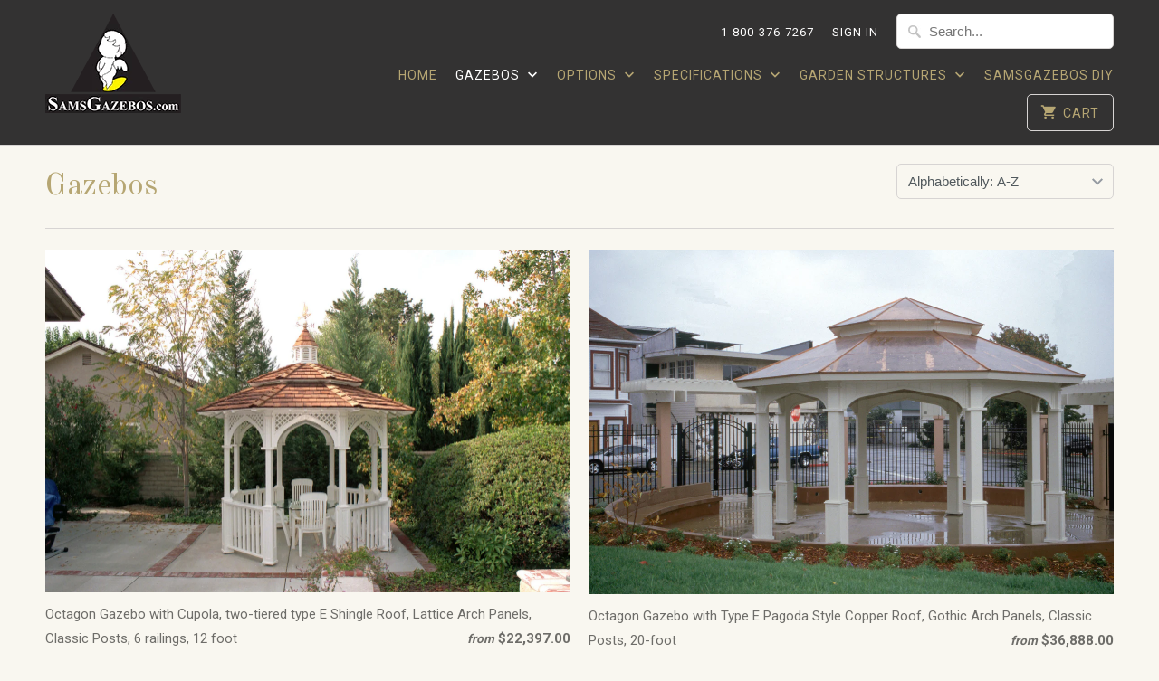

--- FILE ---
content_type: text/html; charset=utf-8
request_url: https://samsgazebos.com/collections/gazebos/gazebo-with-pagoda-roof
body_size: 14818
content:
<!DOCTYPE html>
<!--[if lt IE 7 ]><html class="ie ie6" lang="en"> <![endif]-->
<!--[if IE 7 ]><html class="ie ie7" lang="en"> <![endif]-->
<!--[if IE 8 ]><html class="ie ie8" lang="en"> <![endif]-->
<!--[if IE 9 ]><html class="ie ie9" lang="en"> <![endif]-->
<!--[if (gte IE 10)|!(IE)]><!--><html lang="en"> <!--<![endif]-->
  <head>
    <meta charset="utf-8">
    <meta http-equiv="cleartype" content="on">
    <meta name="robots" content="index,follow">

    
    <title>Gazebos Tagged "gazebo with pagoda roof" - SamsGazebos Made to Order</title>

    

    <!-- Custom Fonts -->
    
      <link href="//fonts.googleapis.com/css?family=.|Old+Standard+TT:light,normal,bold|Old+Standard+TT:light,normal,bold|Roboto:light,normal,bold|Old+Standard+TT:light,normal,bold|Roboto:light,normal,bold" rel="stylesheet" type="text/css" />
    

    

<meta name="author" content="SamsGazebos Made to Order">
<meta property="og:url" content="https://samsgazebos.com/collections/gazebos/gazebo-with-pagoda-roof">
<meta property="og:site_name" content="SamsGazebos Made to Order">


  <meta property="og:type" content="product.group">
  <meta property="og:title" content="Gazebos">
  
    
    <meta property="og:image" content="http://samsgazebos.com/cdn/shop/products/octagon-gazebos-octagon-gazebo-with-cupola-two-tiered-type-e-shingle-roof-lattice-arch-panels-classic-posts-6-railings-10-foot-1_600x.jpg?v=1569604863">
    <meta property="og:image:secure_url" content="https://samsgazebos.com/cdn/shop/products/octagon-gazebos-octagon-gazebo-with-cupola-two-tiered-type-e-shingle-roof-lattice-arch-panels-classic-posts-6-railings-10-foot-1_600x.jpg?v=1569604863">
  





<meta name="twitter:card" content="summary">


    
    

    <!-- Mobile Specific Metas -->
    <meta name="HandheldFriendly" content="True">
    <meta name="MobileOptimized" content="320">
    <meta name="viewport" content="width=device-width,initial-scale=1">
    <meta name="theme-color" content="#f9f7f0">

    <!-- Stylesheets for Mobilia 5.0.2 -->
    <link href="//samsgazebos.com/cdn/shop/t/3/assets/styles.scss.css?v=89965361229986322751674764450" rel="stylesheet" type="text/css" media="all" />

    <!-- Icons -->
    
      <link rel="shortcut icon" type="image/x-icon" href="//samsgazebos.com/cdn/shop/t/3/assets/favicon.png?v=43075689068710340751486777662">
    
    <link rel="canonical" href="https://samsgazebos.com/collections/gazebos/gazebo-with-pagoda-roof" />

    

    <script src="//samsgazebos.com/cdn/shop/t/3/assets/app.js?v=20936397390982838391486777664" type="text/javascript"></script>
    <script>window.performance && window.performance.mark && window.performance.mark('shopify.content_for_header.start');</script><meta id="shopify-digital-wallet" name="shopify-digital-wallet" content="/17630303/digital_wallets/dialog">
<meta name="shopify-checkout-api-token" content="c21c37dbce4585c47bc7a1946c505631">
<meta id="in-context-paypal-metadata" data-shop-id="17630303" data-venmo-supported="true" data-environment="production" data-locale="en_US" data-paypal-v4="true" data-currency="USD">
<link rel="alternate" type="application/atom+xml" title="Feed" href="/collections/gazebos/gazebo-with-pagoda-roof.atom" />
<link rel="alternate" type="application/json+oembed" href="https://samsgazebos.com/collections/gazebos/gazebo-with-pagoda-roof.oembed">
<script async="async" src="/checkouts/internal/preloads.js?locale=en-US"></script>
<link rel="preconnect" href="https://shop.app" crossorigin="anonymous">
<script async="async" src="https://shop.app/checkouts/internal/preloads.js?locale=en-US&shop_id=17630303" crossorigin="anonymous"></script>
<script id="apple-pay-shop-capabilities" type="application/json">{"shopId":17630303,"countryCode":"US","currencyCode":"USD","merchantCapabilities":["supports3DS"],"merchantId":"gid:\/\/shopify\/Shop\/17630303","merchantName":"SamsGazebos Made to Order","requiredBillingContactFields":["postalAddress","email","phone"],"requiredShippingContactFields":["postalAddress","email","phone"],"shippingType":"shipping","supportedNetworks":["visa","masterCard","amex","discover","elo","jcb"],"total":{"type":"pending","label":"SamsGazebos Made to Order","amount":"1.00"},"shopifyPaymentsEnabled":true,"supportsSubscriptions":true}</script>
<script id="shopify-features" type="application/json">{"accessToken":"c21c37dbce4585c47bc7a1946c505631","betas":["rich-media-storefront-analytics"],"domain":"samsgazebos.com","predictiveSearch":true,"shopId":17630303,"locale":"en"}</script>
<script>var Shopify = Shopify || {};
Shopify.shop = "samsgazebos-com.myshopify.com";
Shopify.locale = "en";
Shopify.currency = {"active":"USD","rate":"1.0"};
Shopify.country = "US";
Shopify.theme = {"name":"Mobilia","id":160544774,"schema_name":"Mobilia","schema_version":"5.0.2","theme_store_id":464,"role":"main"};
Shopify.theme.handle = "null";
Shopify.theme.style = {"id":null,"handle":null};
Shopify.cdnHost = "samsgazebos.com/cdn";
Shopify.routes = Shopify.routes || {};
Shopify.routes.root = "/";</script>
<script type="module">!function(o){(o.Shopify=o.Shopify||{}).modules=!0}(window);</script>
<script>!function(o){function n(){var o=[];function n(){o.push(Array.prototype.slice.apply(arguments))}return n.q=o,n}var t=o.Shopify=o.Shopify||{};t.loadFeatures=n(),t.autoloadFeatures=n()}(window);</script>
<script>
  window.ShopifyPay = window.ShopifyPay || {};
  window.ShopifyPay.apiHost = "shop.app\/pay";
  window.ShopifyPay.redirectState = null;
</script>
<script id="shop-js-analytics" type="application/json">{"pageType":"collection"}</script>
<script defer="defer" async type="module" src="//samsgazebos.com/cdn/shopifycloud/shop-js/modules/v2/client.init-shop-cart-sync_BdyHc3Nr.en.esm.js"></script>
<script defer="defer" async type="module" src="//samsgazebos.com/cdn/shopifycloud/shop-js/modules/v2/chunk.common_Daul8nwZ.esm.js"></script>
<script type="module">
  await import("//samsgazebos.com/cdn/shopifycloud/shop-js/modules/v2/client.init-shop-cart-sync_BdyHc3Nr.en.esm.js");
await import("//samsgazebos.com/cdn/shopifycloud/shop-js/modules/v2/chunk.common_Daul8nwZ.esm.js");

  window.Shopify.SignInWithShop?.initShopCartSync?.({"fedCMEnabled":true,"windoidEnabled":true});

</script>
<script>
  window.Shopify = window.Shopify || {};
  if (!window.Shopify.featureAssets) window.Shopify.featureAssets = {};
  window.Shopify.featureAssets['shop-js'] = {"shop-cart-sync":["modules/v2/client.shop-cart-sync_QYOiDySF.en.esm.js","modules/v2/chunk.common_Daul8nwZ.esm.js"],"init-fed-cm":["modules/v2/client.init-fed-cm_DchLp9rc.en.esm.js","modules/v2/chunk.common_Daul8nwZ.esm.js"],"shop-button":["modules/v2/client.shop-button_OV7bAJc5.en.esm.js","modules/v2/chunk.common_Daul8nwZ.esm.js"],"init-windoid":["modules/v2/client.init-windoid_DwxFKQ8e.en.esm.js","modules/v2/chunk.common_Daul8nwZ.esm.js"],"shop-cash-offers":["modules/v2/client.shop-cash-offers_DWtL6Bq3.en.esm.js","modules/v2/chunk.common_Daul8nwZ.esm.js","modules/v2/chunk.modal_CQq8HTM6.esm.js"],"shop-toast-manager":["modules/v2/client.shop-toast-manager_CX9r1SjA.en.esm.js","modules/v2/chunk.common_Daul8nwZ.esm.js"],"init-shop-email-lookup-coordinator":["modules/v2/client.init-shop-email-lookup-coordinator_UhKnw74l.en.esm.js","modules/v2/chunk.common_Daul8nwZ.esm.js"],"pay-button":["modules/v2/client.pay-button_DzxNnLDY.en.esm.js","modules/v2/chunk.common_Daul8nwZ.esm.js"],"avatar":["modules/v2/client.avatar_BTnouDA3.en.esm.js"],"init-shop-cart-sync":["modules/v2/client.init-shop-cart-sync_BdyHc3Nr.en.esm.js","modules/v2/chunk.common_Daul8nwZ.esm.js"],"shop-login-button":["modules/v2/client.shop-login-button_D8B466_1.en.esm.js","modules/v2/chunk.common_Daul8nwZ.esm.js","modules/v2/chunk.modal_CQq8HTM6.esm.js"],"init-customer-accounts-sign-up":["modules/v2/client.init-customer-accounts-sign-up_C8fpPm4i.en.esm.js","modules/v2/client.shop-login-button_D8B466_1.en.esm.js","modules/v2/chunk.common_Daul8nwZ.esm.js","modules/v2/chunk.modal_CQq8HTM6.esm.js"],"init-shop-for-new-customer-accounts":["modules/v2/client.init-shop-for-new-customer-accounts_CVTO0Ztu.en.esm.js","modules/v2/client.shop-login-button_D8B466_1.en.esm.js","modules/v2/chunk.common_Daul8nwZ.esm.js","modules/v2/chunk.modal_CQq8HTM6.esm.js"],"init-customer-accounts":["modules/v2/client.init-customer-accounts_dRgKMfrE.en.esm.js","modules/v2/client.shop-login-button_D8B466_1.en.esm.js","modules/v2/chunk.common_Daul8nwZ.esm.js","modules/v2/chunk.modal_CQq8HTM6.esm.js"],"shop-follow-button":["modules/v2/client.shop-follow-button_CkZpjEct.en.esm.js","modules/v2/chunk.common_Daul8nwZ.esm.js","modules/v2/chunk.modal_CQq8HTM6.esm.js"],"lead-capture":["modules/v2/client.lead-capture_BntHBhfp.en.esm.js","modules/v2/chunk.common_Daul8nwZ.esm.js","modules/v2/chunk.modal_CQq8HTM6.esm.js"],"checkout-modal":["modules/v2/client.checkout-modal_CfxcYbTm.en.esm.js","modules/v2/chunk.common_Daul8nwZ.esm.js","modules/v2/chunk.modal_CQq8HTM6.esm.js"],"shop-login":["modules/v2/client.shop-login_Da4GZ2H6.en.esm.js","modules/v2/chunk.common_Daul8nwZ.esm.js","modules/v2/chunk.modal_CQq8HTM6.esm.js"],"payment-terms":["modules/v2/client.payment-terms_MV4M3zvL.en.esm.js","modules/v2/chunk.common_Daul8nwZ.esm.js","modules/v2/chunk.modal_CQq8HTM6.esm.js"]};
</script>
<script id="__st">var __st={"a":17630303,"offset":-28800,"reqid":"98abddb4-0d5b-4e7d-826f-324e359c2e33-1769002422","pageurl":"samsgazebos.com\/collections\/gazebos\/gazebo-with-pagoda-roof","u":"ce6cc4204c4a","p":"collection","rtyp":"collection","rid":368803142};</script>
<script>window.ShopifyPaypalV4VisibilityTracking = true;</script>
<script id="captcha-bootstrap">!function(){'use strict';const t='contact',e='account',n='new_comment',o=[[t,t],['blogs',n],['comments',n],[t,'customer']],c=[[e,'customer_login'],[e,'guest_login'],[e,'recover_customer_password'],[e,'create_customer']],r=t=>t.map((([t,e])=>`form[action*='/${t}']:not([data-nocaptcha='true']) input[name='form_type'][value='${e}']`)).join(','),a=t=>()=>t?[...document.querySelectorAll(t)].map((t=>t.form)):[];function s(){const t=[...o],e=r(t);return a(e)}const i='password',u='form_key',d=['recaptcha-v3-token','g-recaptcha-response','h-captcha-response',i],f=()=>{try{return window.sessionStorage}catch{return}},m='__shopify_v',_=t=>t.elements[u];function p(t,e,n=!1){try{const o=window.sessionStorage,c=JSON.parse(o.getItem(e)),{data:r}=function(t){const{data:e,action:n}=t;return t[m]||n?{data:e,action:n}:{data:t,action:n}}(c);for(const[e,n]of Object.entries(r))t.elements[e]&&(t.elements[e].value=n);n&&o.removeItem(e)}catch(o){console.error('form repopulation failed',{error:o})}}const l='form_type',E='cptcha';function T(t){t.dataset[E]=!0}const w=window,h=w.document,L='Shopify',v='ce_forms',y='captcha';let A=!1;((t,e)=>{const n=(g='f06e6c50-85a8-45c8-87d0-21a2b65856fe',I='https://cdn.shopify.com/shopifycloud/storefront-forms-hcaptcha/ce_storefront_forms_captcha_hcaptcha.v1.5.2.iife.js',D={infoText:'Protected by hCaptcha',privacyText:'Privacy',termsText:'Terms'},(t,e,n)=>{const o=w[L][v],c=o.bindForm;if(c)return c(t,g,e,D).then(n);var r;o.q.push([[t,g,e,D],n]),r=I,A||(h.body.append(Object.assign(h.createElement('script'),{id:'captcha-provider',async:!0,src:r})),A=!0)});var g,I,D;w[L]=w[L]||{},w[L][v]=w[L][v]||{},w[L][v].q=[],w[L][y]=w[L][y]||{},w[L][y].protect=function(t,e){n(t,void 0,e),T(t)},Object.freeze(w[L][y]),function(t,e,n,w,h,L){const[v,y,A,g]=function(t,e,n){const i=e?o:[],u=t?c:[],d=[...i,...u],f=r(d),m=r(i),_=r(d.filter((([t,e])=>n.includes(e))));return[a(f),a(m),a(_),s()]}(w,h,L),I=t=>{const e=t.target;return e instanceof HTMLFormElement?e:e&&e.form},D=t=>v().includes(t);t.addEventListener('submit',(t=>{const e=I(t);if(!e)return;const n=D(e)&&!e.dataset.hcaptchaBound&&!e.dataset.recaptchaBound,o=_(e),c=g().includes(e)&&(!o||!o.value);(n||c)&&t.preventDefault(),c&&!n&&(function(t){try{if(!f())return;!function(t){const e=f();if(!e)return;const n=_(t);if(!n)return;const o=n.value;o&&e.removeItem(o)}(t);const e=Array.from(Array(32),(()=>Math.random().toString(36)[2])).join('');!function(t,e){_(t)||t.append(Object.assign(document.createElement('input'),{type:'hidden',name:u})),t.elements[u].value=e}(t,e),function(t,e){const n=f();if(!n)return;const o=[...t.querySelectorAll(`input[type='${i}']`)].map((({name:t})=>t)),c=[...d,...o],r={};for(const[a,s]of new FormData(t).entries())c.includes(a)||(r[a]=s);n.setItem(e,JSON.stringify({[m]:1,action:t.action,data:r}))}(t,e)}catch(e){console.error('failed to persist form',e)}}(e),e.submit())}));const S=(t,e)=>{t&&!t.dataset[E]&&(n(t,e.some((e=>e===t))),T(t))};for(const o of['focusin','change'])t.addEventListener(o,(t=>{const e=I(t);D(e)&&S(e,y())}));const B=e.get('form_key'),M=e.get(l),P=B&&M;t.addEventListener('DOMContentLoaded',(()=>{const t=y();if(P)for(const e of t)e.elements[l].value===M&&p(e,B);[...new Set([...A(),...v().filter((t=>'true'===t.dataset.shopifyCaptcha))])].forEach((e=>S(e,t)))}))}(h,new URLSearchParams(w.location.search),n,t,e,['guest_login'])})(!0,!0)}();</script>
<script integrity="sha256-4kQ18oKyAcykRKYeNunJcIwy7WH5gtpwJnB7kiuLZ1E=" data-source-attribution="shopify.loadfeatures" defer="defer" src="//samsgazebos.com/cdn/shopifycloud/storefront/assets/storefront/load_feature-a0a9edcb.js" crossorigin="anonymous"></script>
<script crossorigin="anonymous" defer="defer" src="//samsgazebos.com/cdn/shopifycloud/storefront/assets/shopify_pay/storefront-65b4c6d7.js?v=20250812"></script>
<script data-source-attribution="shopify.dynamic_checkout.dynamic.init">var Shopify=Shopify||{};Shopify.PaymentButton=Shopify.PaymentButton||{isStorefrontPortableWallets:!0,init:function(){window.Shopify.PaymentButton.init=function(){};var t=document.createElement("script");t.src="https://samsgazebos.com/cdn/shopifycloud/portable-wallets/latest/portable-wallets.en.js",t.type="module",document.head.appendChild(t)}};
</script>
<script data-source-attribution="shopify.dynamic_checkout.buyer_consent">
  function portableWalletsHideBuyerConsent(e){var t=document.getElementById("shopify-buyer-consent"),n=document.getElementById("shopify-subscription-policy-button");t&&n&&(t.classList.add("hidden"),t.setAttribute("aria-hidden","true"),n.removeEventListener("click",e))}function portableWalletsShowBuyerConsent(e){var t=document.getElementById("shopify-buyer-consent"),n=document.getElementById("shopify-subscription-policy-button");t&&n&&(t.classList.remove("hidden"),t.removeAttribute("aria-hidden"),n.addEventListener("click",e))}window.Shopify?.PaymentButton&&(window.Shopify.PaymentButton.hideBuyerConsent=portableWalletsHideBuyerConsent,window.Shopify.PaymentButton.showBuyerConsent=portableWalletsShowBuyerConsent);
</script>
<script data-source-attribution="shopify.dynamic_checkout.cart.bootstrap">document.addEventListener("DOMContentLoaded",(function(){function t(){return document.querySelector("shopify-accelerated-checkout-cart, shopify-accelerated-checkout")}if(t())Shopify.PaymentButton.init();else{new MutationObserver((function(e,n){t()&&(Shopify.PaymentButton.init(),n.disconnect())})).observe(document.body,{childList:!0,subtree:!0})}}));
</script>
<link id="shopify-accelerated-checkout-styles" rel="stylesheet" media="screen" href="https://samsgazebos.com/cdn/shopifycloud/portable-wallets/latest/accelerated-checkout-backwards-compat.css" crossorigin="anonymous">
<style id="shopify-accelerated-checkout-cart">
        #shopify-buyer-consent {
  margin-top: 1em;
  display: inline-block;
  width: 100%;
}

#shopify-buyer-consent.hidden {
  display: none;
}

#shopify-subscription-policy-button {
  background: none;
  border: none;
  padding: 0;
  text-decoration: underline;
  font-size: inherit;
  cursor: pointer;
}

#shopify-subscription-policy-button::before {
  box-shadow: none;
}

      </style>

<script>window.performance && window.performance.mark && window.performance.mark('shopify.content_for_header.end');</script>
  <link href="https://monorail-edge.shopifysvc.com" rel="dns-prefetch">
<script>(function(){if ("sendBeacon" in navigator && "performance" in window) {try {var session_token_from_headers = performance.getEntriesByType('navigation')[0].serverTiming.find(x => x.name == '_s').description;} catch {var session_token_from_headers = undefined;}var session_cookie_matches = document.cookie.match(/_shopify_s=([^;]*)/);var session_token_from_cookie = session_cookie_matches && session_cookie_matches.length === 2 ? session_cookie_matches[1] : "";var session_token = session_token_from_headers || session_token_from_cookie || "";function handle_abandonment_event(e) {var entries = performance.getEntries().filter(function(entry) {return /monorail-edge.shopifysvc.com/.test(entry.name);});if (!window.abandonment_tracked && entries.length === 0) {window.abandonment_tracked = true;var currentMs = Date.now();var navigation_start = performance.timing.navigationStart;var payload = {shop_id: 17630303,url: window.location.href,navigation_start,duration: currentMs - navigation_start,session_token,page_type: "collection"};window.navigator.sendBeacon("https://monorail-edge.shopifysvc.com/v1/produce", JSON.stringify({schema_id: "online_store_buyer_site_abandonment/1.1",payload: payload,metadata: {event_created_at_ms: currentMs,event_sent_at_ms: currentMs}}));}}window.addEventListener('pagehide', handle_abandonment_event);}}());</script>
<script id="web-pixels-manager-setup">(function e(e,d,r,n,o){if(void 0===o&&(o={}),!Boolean(null===(a=null===(i=window.Shopify)||void 0===i?void 0:i.analytics)||void 0===a?void 0:a.replayQueue)){var i,a;window.Shopify=window.Shopify||{};var t=window.Shopify;t.analytics=t.analytics||{};var s=t.analytics;s.replayQueue=[],s.publish=function(e,d,r){return s.replayQueue.push([e,d,r]),!0};try{self.performance.mark("wpm:start")}catch(e){}var l=function(){var e={modern:/Edge?\/(1{2}[4-9]|1[2-9]\d|[2-9]\d{2}|\d{4,})\.\d+(\.\d+|)|Firefox\/(1{2}[4-9]|1[2-9]\d|[2-9]\d{2}|\d{4,})\.\d+(\.\d+|)|Chrom(ium|e)\/(9{2}|\d{3,})\.\d+(\.\d+|)|(Maci|X1{2}).+ Version\/(15\.\d+|(1[6-9]|[2-9]\d|\d{3,})\.\d+)([,.]\d+|)( \(\w+\)|)( Mobile\/\w+|) Safari\/|Chrome.+OPR\/(9{2}|\d{3,})\.\d+\.\d+|(CPU[ +]OS|iPhone[ +]OS|CPU[ +]iPhone|CPU IPhone OS|CPU iPad OS)[ +]+(15[._]\d+|(1[6-9]|[2-9]\d|\d{3,})[._]\d+)([._]\d+|)|Android:?[ /-](13[3-9]|1[4-9]\d|[2-9]\d{2}|\d{4,})(\.\d+|)(\.\d+|)|Android.+Firefox\/(13[5-9]|1[4-9]\d|[2-9]\d{2}|\d{4,})\.\d+(\.\d+|)|Android.+Chrom(ium|e)\/(13[3-9]|1[4-9]\d|[2-9]\d{2}|\d{4,})\.\d+(\.\d+|)|SamsungBrowser\/([2-9]\d|\d{3,})\.\d+/,legacy:/Edge?\/(1[6-9]|[2-9]\d|\d{3,})\.\d+(\.\d+|)|Firefox\/(5[4-9]|[6-9]\d|\d{3,})\.\d+(\.\d+|)|Chrom(ium|e)\/(5[1-9]|[6-9]\d|\d{3,})\.\d+(\.\d+|)([\d.]+$|.*Safari\/(?![\d.]+ Edge\/[\d.]+$))|(Maci|X1{2}).+ Version\/(10\.\d+|(1[1-9]|[2-9]\d|\d{3,})\.\d+)([,.]\d+|)( \(\w+\)|)( Mobile\/\w+|) Safari\/|Chrome.+OPR\/(3[89]|[4-9]\d|\d{3,})\.\d+\.\d+|(CPU[ +]OS|iPhone[ +]OS|CPU[ +]iPhone|CPU IPhone OS|CPU iPad OS)[ +]+(10[._]\d+|(1[1-9]|[2-9]\d|\d{3,})[._]\d+)([._]\d+|)|Android:?[ /-](13[3-9]|1[4-9]\d|[2-9]\d{2}|\d{4,})(\.\d+|)(\.\d+|)|Mobile Safari.+OPR\/([89]\d|\d{3,})\.\d+\.\d+|Android.+Firefox\/(13[5-9]|1[4-9]\d|[2-9]\d{2}|\d{4,})\.\d+(\.\d+|)|Android.+Chrom(ium|e)\/(13[3-9]|1[4-9]\d|[2-9]\d{2}|\d{4,})\.\d+(\.\d+|)|Android.+(UC? ?Browser|UCWEB|U3)[ /]?(15\.([5-9]|\d{2,})|(1[6-9]|[2-9]\d|\d{3,})\.\d+)\.\d+|SamsungBrowser\/(5\.\d+|([6-9]|\d{2,})\.\d+)|Android.+MQ{2}Browser\/(14(\.(9|\d{2,})|)|(1[5-9]|[2-9]\d|\d{3,})(\.\d+|))(\.\d+|)|K[Aa][Ii]OS\/(3\.\d+|([4-9]|\d{2,})\.\d+)(\.\d+|)/},d=e.modern,r=e.legacy,n=navigator.userAgent;return n.match(d)?"modern":n.match(r)?"legacy":"unknown"}(),u="modern"===l?"modern":"legacy",c=(null!=n?n:{modern:"",legacy:""})[u],f=function(e){return[e.baseUrl,"/wpm","/b",e.hashVersion,"modern"===e.buildTarget?"m":"l",".js"].join("")}({baseUrl:d,hashVersion:r,buildTarget:u}),m=function(e){var d=e.version,r=e.bundleTarget,n=e.surface,o=e.pageUrl,i=e.monorailEndpoint;return{emit:function(e){var a=e.status,t=e.errorMsg,s=(new Date).getTime(),l=JSON.stringify({metadata:{event_sent_at_ms:s},events:[{schema_id:"web_pixels_manager_load/3.1",payload:{version:d,bundle_target:r,page_url:o,status:a,surface:n,error_msg:t},metadata:{event_created_at_ms:s}}]});if(!i)return console&&console.warn&&console.warn("[Web Pixels Manager] No Monorail endpoint provided, skipping logging."),!1;try{return self.navigator.sendBeacon.bind(self.navigator)(i,l)}catch(e){}var u=new XMLHttpRequest;try{return u.open("POST",i,!0),u.setRequestHeader("Content-Type","text/plain"),u.send(l),!0}catch(e){return console&&console.warn&&console.warn("[Web Pixels Manager] Got an unhandled error while logging to Monorail."),!1}}}}({version:r,bundleTarget:l,surface:e.surface,pageUrl:self.location.href,monorailEndpoint:e.monorailEndpoint});try{o.browserTarget=l,function(e){var d=e.src,r=e.async,n=void 0===r||r,o=e.onload,i=e.onerror,a=e.sri,t=e.scriptDataAttributes,s=void 0===t?{}:t,l=document.createElement("script"),u=document.querySelector("head"),c=document.querySelector("body");if(l.async=n,l.src=d,a&&(l.integrity=a,l.crossOrigin="anonymous"),s)for(var f in s)if(Object.prototype.hasOwnProperty.call(s,f))try{l.dataset[f]=s[f]}catch(e){}if(o&&l.addEventListener("load",o),i&&l.addEventListener("error",i),u)u.appendChild(l);else{if(!c)throw new Error("Did not find a head or body element to append the script");c.appendChild(l)}}({src:f,async:!0,onload:function(){if(!function(){var e,d;return Boolean(null===(d=null===(e=window.Shopify)||void 0===e?void 0:e.analytics)||void 0===d?void 0:d.initialized)}()){var d=window.webPixelsManager.init(e)||void 0;if(d){var r=window.Shopify.analytics;r.replayQueue.forEach((function(e){var r=e[0],n=e[1],o=e[2];d.publishCustomEvent(r,n,o)})),r.replayQueue=[],r.publish=d.publishCustomEvent,r.visitor=d.visitor,r.initialized=!0}}},onerror:function(){return m.emit({status:"failed",errorMsg:"".concat(f," has failed to load")})},sri:function(e){var d=/^sha384-[A-Za-z0-9+/=]+$/;return"string"==typeof e&&d.test(e)}(c)?c:"",scriptDataAttributes:o}),m.emit({status:"loading"})}catch(e){m.emit({status:"failed",errorMsg:(null==e?void 0:e.message)||"Unknown error"})}}})({shopId: 17630303,storefrontBaseUrl: "https://samsgazebos.com",extensionsBaseUrl: "https://extensions.shopifycdn.com/cdn/shopifycloud/web-pixels-manager",monorailEndpoint: "https://monorail-edge.shopifysvc.com/unstable/produce_batch",surface: "storefront-renderer",enabledBetaFlags: ["2dca8a86"],webPixelsConfigList: [{"id":"shopify-app-pixel","configuration":"{}","eventPayloadVersion":"v1","runtimeContext":"STRICT","scriptVersion":"0450","apiClientId":"shopify-pixel","type":"APP","privacyPurposes":["ANALYTICS","MARKETING"]},{"id":"shopify-custom-pixel","eventPayloadVersion":"v1","runtimeContext":"LAX","scriptVersion":"0450","apiClientId":"shopify-pixel","type":"CUSTOM","privacyPurposes":["ANALYTICS","MARKETING"]}],isMerchantRequest: false,initData: {"shop":{"name":"SamsGazebos Made to Order","paymentSettings":{"currencyCode":"USD"},"myshopifyDomain":"samsgazebos-com.myshopify.com","countryCode":"US","storefrontUrl":"https:\/\/samsgazebos.com"},"customer":null,"cart":null,"checkout":null,"productVariants":[],"purchasingCompany":null},},"https://samsgazebos.com/cdn","fcfee988w5aeb613cpc8e4bc33m6693e112",{"modern":"","legacy":""},{"shopId":"17630303","storefrontBaseUrl":"https:\/\/samsgazebos.com","extensionBaseUrl":"https:\/\/extensions.shopifycdn.com\/cdn\/shopifycloud\/web-pixels-manager","surface":"storefront-renderer","enabledBetaFlags":"[\"2dca8a86\"]","isMerchantRequest":"false","hashVersion":"fcfee988w5aeb613cpc8e4bc33m6693e112","publish":"custom","events":"[[\"page_viewed\",{}],[\"collection_viewed\",{\"collection\":{\"id\":\"368803142\",\"title\":\"Gazebos\",\"productVariants\":[{\"price\":{\"amount\":22397.0,\"currencyCode\":\"USD\"},\"product\":{\"title\":\"Octagon Gazebo with Cupola, two-tiered type E Shingle Roof, Lattice Arch Panels, Classic Posts, 6 railings, 12 foot\",\"vendor\":\"SamsGazebos Made to Order\",\"id\":\"9599870534\",\"untranslatedTitle\":\"Octagon Gazebo with Cupola, two-tiered type E Shingle Roof, Lattice Arch Panels, Classic Posts, 6 railings, 12 foot\",\"url\":\"\/products\/octagon-gazebo-with-cupola-two-tiered-type-e-shingle-roof-lattice-arch-panels-classic-posts-6-railings-12-foot\",\"type\":\"Octagon Gazebos\"},\"id\":\"36221349830\",\"image\":{\"src\":\"\/\/samsgazebos.com\/cdn\/shop\/products\/octagon-gazebos-octagon-gazebo-with-cupola-two-tiered-type-e-shingle-roof-lattice-arch-panels-classic-posts-6-railings-10-foot-1.jpg?v=1569604863\"},\"sku\":\"12-OCT-E-CUPOLA-SR-LA-CL-6HR\",\"title\":\"12'\",\"untranslatedTitle\":\"12'\"},{\"price\":{\"amount\":36888.0,\"currencyCode\":\"USD\"},\"product\":{\"title\":\"Octagon Gazebo with Type E Pagoda Style Copper Roof, Gothic Arch Panels, Classic Posts, 20-foot\",\"vendor\":\"SamsGazebos Made to Order\",\"id\":\"9606078406\",\"untranslatedTitle\":\"Octagon Gazebo with Type E Pagoda Style Copper Roof, Gothic Arch Panels, Classic Posts, 20-foot\",\"url\":\"\/products\/octagon-gazebo-with-type-e-pagoda-style-copper-roof-gothic-arch-panels-classic-posts-20-foot\",\"type\":\"Parks \u0026 Recreation\"},\"id\":\"36223512326\",\"image\":{\"src\":\"\/\/samsgazebos.com\/cdn\/shop\/products\/parks-recreation-octagon-gazebo-with-type-e-pagoda-style-copper-roof-gothic-arch-panels-classic-posts-20-foot-1.jpg?v=1527271310\"},\"sku\":\"18-FT-OCT-E-CR-GAP-CP\",\"title\":\"18'\",\"untranslatedTitle\":\"18'\"}]}}]]"});</script><script>
  window.ShopifyAnalytics = window.ShopifyAnalytics || {};
  window.ShopifyAnalytics.meta = window.ShopifyAnalytics.meta || {};
  window.ShopifyAnalytics.meta.currency = 'USD';
  var meta = {"products":[{"id":9599870534,"gid":"gid:\/\/shopify\/Product\/9599870534","vendor":"SamsGazebos Made to Order","type":"Octagon Gazebos","handle":"octagon-gazebo-with-cupola-two-tiered-type-e-shingle-roof-lattice-arch-panels-classic-posts-6-railings-12-foot","variants":[{"id":36221349830,"price":2239700,"name":"Octagon Gazebo with Cupola, two-tiered type E Shingle Roof, Lattice Arch Panels, Classic Posts, 6 railings, 12 foot - 12'","public_title":"12'","sku":"12-OCT-E-CUPOLA-SR-LA-CL-6HR"},{"id":36221349894,"price":2599700,"name":"Octagon Gazebo with Cupola, two-tiered type E Shingle Roof, Lattice Arch Panels, Classic Posts, 6 railings, 12 foot - 14'","public_title":"14'","sku":"14-OCT-E-CUPOLA-SR-LA-CL-6HR"}],"remote":false},{"id":9606078406,"gid":"gid:\/\/shopify\/Product\/9606078406","vendor":"SamsGazebos Made to Order","type":"Parks \u0026 Recreation","handle":"octagon-gazebo-with-type-e-pagoda-style-copper-roof-gothic-arch-panels-classic-posts-20-foot","variants":[{"id":36223512326,"price":3688800,"name":"Octagon Gazebo with Type E Pagoda Style Copper Roof, Gothic Arch Panels, Classic Posts, 20-foot - 18'","public_title":"18'","sku":"18-FT-OCT-E-CR-GAP-CP"},{"id":46387907477,"price":3999700,"name":"Octagon Gazebo with Type E Pagoda Style Copper Roof, Gothic Arch Panels, Classic Posts, 20-foot - 20'","public_title":"20'","sku":"20-FT-OCT-E-CR-GAP-CP"}],"remote":false}],"page":{"pageType":"collection","resourceType":"collection","resourceId":368803142,"requestId":"98abddb4-0d5b-4e7d-826f-324e359c2e33-1769002422"}};
  for (var attr in meta) {
    window.ShopifyAnalytics.meta[attr] = meta[attr];
  }
</script>
<script class="analytics">
  (function () {
    var customDocumentWrite = function(content) {
      var jquery = null;

      if (window.jQuery) {
        jquery = window.jQuery;
      } else if (window.Checkout && window.Checkout.$) {
        jquery = window.Checkout.$;
      }

      if (jquery) {
        jquery('body').append(content);
      }
    };

    var hasLoggedConversion = function(token) {
      if (token) {
        return document.cookie.indexOf('loggedConversion=' + token) !== -1;
      }
      return false;
    }

    var setCookieIfConversion = function(token) {
      if (token) {
        var twoMonthsFromNow = new Date(Date.now());
        twoMonthsFromNow.setMonth(twoMonthsFromNow.getMonth() + 2);

        document.cookie = 'loggedConversion=' + token + '; expires=' + twoMonthsFromNow;
      }
    }

    var trekkie = window.ShopifyAnalytics.lib = window.trekkie = window.trekkie || [];
    if (trekkie.integrations) {
      return;
    }
    trekkie.methods = [
      'identify',
      'page',
      'ready',
      'track',
      'trackForm',
      'trackLink'
    ];
    trekkie.factory = function(method) {
      return function() {
        var args = Array.prototype.slice.call(arguments);
        args.unshift(method);
        trekkie.push(args);
        return trekkie;
      };
    };
    for (var i = 0; i < trekkie.methods.length; i++) {
      var key = trekkie.methods[i];
      trekkie[key] = trekkie.factory(key);
    }
    trekkie.load = function(config) {
      trekkie.config = config || {};
      trekkie.config.initialDocumentCookie = document.cookie;
      var first = document.getElementsByTagName('script')[0];
      var script = document.createElement('script');
      script.type = 'text/javascript';
      script.onerror = function(e) {
        var scriptFallback = document.createElement('script');
        scriptFallback.type = 'text/javascript';
        scriptFallback.onerror = function(error) {
                var Monorail = {
      produce: function produce(monorailDomain, schemaId, payload) {
        var currentMs = new Date().getTime();
        var event = {
          schema_id: schemaId,
          payload: payload,
          metadata: {
            event_created_at_ms: currentMs,
            event_sent_at_ms: currentMs
          }
        };
        return Monorail.sendRequest("https://" + monorailDomain + "/v1/produce", JSON.stringify(event));
      },
      sendRequest: function sendRequest(endpointUrl, payload) {
        // Try the sendBeacon API
        if (window && window.navigator && typeof window.navigator.sendBeacon === 'function' && typeof window.Blob === 'function' && !Monorail.isIos12()) {
          var blobData = new window.Blob([payload], {
            type: 'text/plain'
          });

          if (window.navigator.sendBeacon(endpointUrl, blobData)) {
            return true;
          } // sendBeacon was not successful

        } // XHR beacon

        var xhr = new XMLHttpRequest();

        try {
          xhr.open('POST', endpointUrl);
          xhr.setRequestHeader('Content-Type', 'text/plain');
          xhr.send(payload);
        } catch (e) {
          console.log(e);
        }

        return false;
      },
      isIos12: function isIos12() {
        return window.navigator.userAgent.lastIndexOf('iPhone; CPU iPhone OS 12_') !== -1 || window.navigator.userAgent.lastIndexOf('iPad; CPU OS 12_') !== -1;
      }
    };
    Monorail.produce('monorail-edge.shopifysvc.com',
      'trekkie_storefront_load_errors/1.1',
      {shop_id: 17630303,
      theme_id: 160544774,
      app_name: "storefront",
      context_url: window.location.href,
      source_url: "//samsgazebos.com/cdn/s/trekkie.storefront.cd680fe47e6c39ca5d5df5f0a32d569bc48c0f27.min.js"});

        };
        scriptFallback.async = true;
        scriptFallback.src = '//samsgazebos.com/cdn/s/trekkie.storefront.cd680fe47e6c39ca5d5df5f0a32d569bc48c0f27.min.js';
        first.parentNode.insertBefore(scriptFallback, first);
      };
      script.async = true;
      script.src = '//samsgazebos.com/cdn/s/trekkie.storefront.cd680fe47e6c39ca5d5df5f0a32d569bc48c0f27.min.js';
      first.parentNode.insertBefore(script, first);
    };
    trekkie.load(
      {"Trekkie":{"appName":"storefront","development":false,"defaultAttributes":{"shopId":17630303,"isMerchantRequest":null,"themeId":160544774,"themeCityHash":"716373390342934316","contentLanguage":"en","currency":"USD","eventMetadataId":"378d1f97-4c73-4855-83d6-ff7ed3bbb4f6"},"isServerSideCookieWritingEnabled":true,"monorailRegion":"shop_domain","enabledBetaFlags":["65f19447"]},"Session Attribution":{},"S2S":{"facebookCapiEnabled":false,"source":"trekkie-storefront-renderer","apiClientId":580111}}
    );

    var loaded = false;
    trekkie.ready(function() {
      if (loaded) return;
      loaded = true;

      window.ShopifyAnalytics.lib = window.trekkie;

      var originalDocumentWrite = document.write;
      document.write = customDocumentWrite;
      try { window.ShopifyAnalytics.merchantGoogleAnalytics.call(this); } catch(error) {};
      document.write = originalDocumentWrite;

      window.ShopifyAnalytics.lib.page(null,{"pageType":"collection","resourceType":"collection","resourceId":368803142,"requestId":"98abddb4-0d5b-4e7d-826f-324e359c2e33-1769002422","shopifyEmitted":true});

      var match = window.location.pathname.match(/checkouts\/(.+)\/(thank_you|post_purchase)/)
      var token = match? match[1]: undefined;
      if (!hasLoggedConversion(token)) {
        setCookieIfConversion(token);
        window.ShopifyAnalytics.lib.track("Viewed Product Category",{"currency":"USD","category":"Collection: gazebos","collectionName":"gazebos","collectionId":368803142,"nonInteraction":true},undefined,undefined,{"shopifyEmitted":true});
      }
    });


        var eventsListenerScript = document.createElement('script');
        eventsListenerScript.async = true;
        eventsListenerScript.src = "//samsgazebos.com/cdn/shopifycloud/storefront/assets/shop_events_listener-3da45d37.js";
        document.getElementsByTagName('head')[0].appendChild(eventsListenerScript);

})();</script>
<script
  defer
  src="https://samsgazebos.com/cdn/shopifycloud/perf-kit/shopify-perf-kit-3.0.4.min.js"
  data-application="storefront-renderer"
  data-shop-id="17630303"
  data-render-region="gcp-us-central1"
  data-page-type="collection"
  data-theme-instance-id="160544774"
  data-theme-name="Mobilia"
  data-theme-version="5.0.2"
  data-monorail-region="shop_domain"
  data-resource-timing-sampling-rate="10"
  data-shs="true"
  data-shs-beacon="true"
  data-shs-export-with-fetch="true"
  data-shs-logs-sample-rate="1"
  data-shs-beacon-endpoint="https://samsgazebos.com/api/collect"
></script>
</head>
  <body class="collection">

            
              <!-- "snippets/socialshopwave-helper.liquid" was not rendered, the associated app was uninstalled -->
            

    <div id="shopify-section-header" class="shopify-section header-section">

<div class="header header_border">
  <div class="container content">
    <div class="sixteen columns">
    <div class="four columns logo header-logo alpha">
      <a href="https://samsgazebos.com" title="SamsGazebos Made to Order">
        
          <img src="//samsgazebos.com/cdn/shop/files/sams-gazebos-logo-clear-background_80113a8c-efb8-4e84-8059-98db07ce5ce9_280x@2x.png?v=1613152215" alt="SamsGazebos Made to Order" />
        
      </a>
    </div>

    <div class="twelve nav omega">
      <div class="mobile_hidden mobile_menu_container">
        <ul class="top_menu search_nav">
          
            <li><a href="tel:+18003767267">1-800-376-7267</a></li>
          
          
          
          
            
              <li>
                <a href="/account/login" id="customer_login_link">Sign in</a>
              </li>
            
          
          
          
            <li>
              <form class="search" action="/search">
                
                  <input type="hidden" name="type" value="product" />
                
                <input type="text" name="q" class="search_box" placeholder="Search..." value="" autocapitalize="off" autocomplete="off" autocorrect="off" />
              </form>
            </li>
          
        </ul>
        <ul class="main menu">
          
            
              <li><a href="/" >Home</a></li>
            
          
            
              <li class="dropdown"><a href="/collections/gazebos" class="active" >Gazebos <span class="icon-arrow-down"></span></a>
                <ul>
                  
                    
                      <li><a href="/collections/octagon-gazebos">Octagon</a></li>
                    
                  
                    
                      <li><a href="/collections/square-gazebos">Square</a></li>
                    
                  
                    
                      <li><a href="/collections/pavilions">Pavilion</a></li>
                    
                  
                    
                      <li><a href="/collections/parks-recreation">Parks & Recreation</a></li>
                    
                  
                </ul>
              </li>
            
          
            
              <li class="dropdown"><a href="/collections/options"  >Options <span class="icon-arrow-down"></span></a>
                <ul>
                  
                    
                      <li><a href="/products/electrical-wiring">Electrical Wiring</a></li>
                    
                  
                    
                      <li><a href="/products/templates">Templates</a></li>
                    
                  
                </ul>
              </li>
            
          
            
              <li class="dropdown"><a href="/collections/specifications"  >Specifications <span class="icon-arrow-down"></span></a>
                <ul>
                  
                    
                      <li><a href="/pages/cad-files">CAD files</a></li>
                    
                  
                    
                      <li><a href="/pages/finishes">Finishes</a></li>
                    
                  
                    
                      <li><a href="/pages/california-proposition-65-warning">California Proposition 65 Warning</a></li>
                    
                  
                </ul>
              </li>
            
          
            
              <li class="dropdown"><a href="/collections/garden-structures"  >Garden Structures <span class="icon-arrow-down"></span></a>
                <ul>
                  
                    
                      <li><a href="/collections/bridges">Bridges</a></li>
                    
                  
                    
                      <li><a href="/collections/trellises">Trellises</a></li>
                    
                  
                    
                      <li><a href="/collections/water-wheels">Water Wheels</a></li>
                    
                  
                </ul>
              </li>
            
          
            
              <li><a href="http://www.samsgazebo.com" >SamsGazebos DIY</a></li>
            
          
        </ul>
      </div>
      <ul class="nav_buttons menu">
        <li class="navicon_button">
          <a href="#" class="navicon" title="Menu"><span class="icon-menu"></span><span class="button_label">Menu</span></a>
        </li>
        <li>
          <a href="/cart" class="cart_button " title="Cart"><span class="icon-cart"></span><span class="button_label">Cart</span></a>
        </li>
      </ul>
    </div>
  </div>
</div>
</div>

<div class="toggle_menu nav">
  <ul class="mobile_menu">
    <li>
      <form class="search" action="/search">
        
          <input type="hidden" name="type" value="product" />
        
        <input type="text" name="q" class="search_box" placeholder="Search..." value="" />
      </form>
    </li>
    
      
        <li ><a href="/" title="Home">Home</a></li>
      
    
      
        <li class="active"><a href="/collections/gazebos" title="Gazebos" class="toggle"><span>+</span>Gazebos</a>
          <ul>
            
              
                <li ><a href="/collections/octagon-gazebos" title="Octagon">Octagon</a></li>
              
            
              
                <li ><a href="/collections/square-gazebos" title="Square">Square</a></li>
              
            
              
                <li ><a href="/collections/pavilions" title="Pavilion">Pavilion</a></li>
              
            
              
                <li ><a href="/collections/parks-recreation" title="Parks & Recreation">Parks & Recreation</a></li>
              
            
          </ul>
        </li>
      
    
      
        <li ><a href="/collections/options" title="Options" class="toggle"><span>+</span>Options</a>
          <ul>
            
              
                <li ><a href="/products/electrical-wiring" title="Electrical Wiring">Electrical Wiring</a></li>
              
            
              
                <li ><a href="/products/templates" title="Templates">Templates</a></li>
              
            
          </ul>
        </li>
      
    
      
        <li ><a href="/collections/specifications" title="Specifications" class="toggle"><span>+</span>Specifications</a>
          <ul>
            
              
                <li ><a href="/pages/cad-files" title="CAD files">CAD files</a></li>
              
            
              
                <li ><a href="/pages/finishes" title="Finishes">Finishes</a></li>
              
            
              
                <li ><a href="/pages/california-proposition-65-warning" title="California Proposition 65 Warning">California Proposition 65 Warning</a></li>
              
            
          </ul>
        </li>
      
    
      
        <li ><a href="/collections/garden-structures" title="Garden Structures" class="toggle"><span>+</span>Garden Structures</a>
          <ul>
            
              
                <li ><a href="/collections/bridges" title="Bridges">Bridges</a></li>
              
            
              
                <li ><a href="/collections/trellises" title="Trellises">Trellises</a></li>
              
            
              
                <li ><a href="/collections/water-wheels" title="Water Wheels">Water Wheels</a></li>
              
            
          </ul>
        </li>
      
    
      
        <li ><a href="http://www.samsgazebo.com" title="SamsGazebos DIY">SamsGazebos DIY</a></li>
      
    
    
    
      
        <li>
          <a href="/account/login" id="customer_login_link">Sign in</a>
        </li>
      
    
    <li class="currency-container">
      
    </li>
  </ul>
</div>
<div class="fixed_header"></div>

<style>
  .header-logo.logo a {
    max-width: 200px;
    padding-top: 0px;
  }

  ul.top_menu {
    padding-top: 0px;
  }

</style>


</div>

    <div class="container">
        

<div id="shopify-section-collection-template" class="shopify-section collection-template-section">
  
  

  <div class="sixteen columns clearfix collection_nav">
    <h1 class="collection_title "><a href="/collections/gazebos" title="Gazebos">Gazebos</a></h1>
    
    
      

      
        <div class="section_select">
          <select id="sort-by" data-default-sort="title-ascending">
            <option value="manual">Featured</option>
            <option value="best-selling">Best Selling</option>
            <option value="title-ascending">Alphabetically: A-Z</option>
            <option value="title-descending">Alphabetically: Z-A</option>
            <option value="price-ascending">Price: Low to High</option>
            <option value="price-descending">Price: High to Low</option>
            <option value="created-descending">Date: New to Old</option>
            <option value="created-ascending">Date: Old to New</option>
          </select>
        </div>
      
          
    
  </div>


  

  
    <div class="sixteen columns">
  


  
    
    
    







<div itemtype="http://schema.org/ItemList" class="products">
  
    
      

        
  <div class="eight columns alpha thumbnail even" itemprop="itemListElement" itemscope itemtype="http://schema.org/Product">


  
  

  <a href="/collections/gazebos/products/octagon-gazebo-with-cupola-two-tiered-type-e-shingle-roof-lattice-arch-panels-classic-posts-6-railings-12-foot" itemprop="url">
    <div class="relative product_image">
      <img  
              src="//samsgazebos.com/cdn/shop/products/octagon-gazebos-octagon-gazebo-with-cupola-two-tiered-type-e-shingle-roof-lattice-arch-panels-classic-posts-6-railings-10-foot-1_580x@2x.jpg?v=1569604863"
            
              alt="Octagon Gazebo with Cupola, two-tiered type E Shingle Roof, Lattice Arch Panels, Classic Posts, 6 railings, 12 foot - SamsGazebos Made to Order"
              class="lazyload transition-in"
             />

      <div class="quick_shop_container">
        
          <span data-fancybox-href="#product-9599870534" class="quick_shop action_button" data-gallery="product-9599870534-gallery">
            Quick Shop
          </span>
        
      </div>
    </div>

    <div class="info">
      <span class="title" itemprop="name">Octagon Gazebo with Cupola, two-tiered type E Shingle Roof, Lattice Arch Panels, Classic Posts, 6 railings, 12 foot</span>
      
      

      
        <span class="price " itemprop="offers" itemscope itemtype="http://schema.org/Offer">
          <meta itemprop="price" content="22,397.00" />
          <meta itemprop="priceCurrency" content="USD" />
          <meta itemprop="seller" content="SamsGazebos Made to Order" />
          <meta itemprop="availability" content="in_stock" />
          <meta itemprop="itemCondition" content="New" />

          
            
              <small><em>from</em></small>
            
              
                <span class="money">$22,397.00</span>
              
          
          
        </span>
      
    </div>
    

    
    
    
  </a>
  
</div>


  <div id="product-9599870534" class="modal quick-shop-modal product-9599870534">
    <div class="container section" style="width: inherit">
      <div class="eight columns modal_image flex-active-slide">
        
        <img  src="//samsgazebos.com/cdn/shop/products/octagon-gazebos-octagon-gazebo-with-cupola-two-tiered-type-e-shingle-roof-lattice-arch-panels-classic-posts-6-railings-10-foot-1_580x@2x.jpg?v=1569604863"
              class="lazyload transition-in"
              alt="Octagon Gazebo with Cupola, two-tiered type E Shingle Roof, Lattice Arch Panels, Classic Posts, 6 railings, 12 foot - SamsGazebos Made to Order" />
      </div>
      <div class="six columns">
        <h3>Octagon Gazebo with Cupola, two-tiered type E Shingle Roof, Lattice Arch Panels, Classic Posts, 6 railings, 12 foot</h3>
        
        

        
          <p class="modal_price">
            <span class="sold_out"></span>
            <span class="current_price ">
              
                
                  <span class="money">$22,397.00</span>
                
              
            </span>
            <span class="was_price">
              
            </span>
          </p>

          
        

        
          
            <p>
              Create your oasis with country charm in your own backyard. Railings can be configured for any...
            </p>
          
          <p>
            <a href="/collections/gazebos/products/octagon-gazebo-with-cupola-two-tiered-type-e-shingle-roof-lattice-arch-panels-classic-posts-6-railings-12-foot" class="view_product_info" title="Octagon Gazebo with Cupola, two-tiered type E Shingle Roof, Lattice Arch Panels, Classic Posts, 6 railings, 12 foot">View full product details &raquo;</a>
          </p>
          <hr />
        

        
          
  

  <form action="/cart/add"
      method="post"
      class="clearfix product_form init product_form_options"
      id="product-form-9599870534"
      data-money-format="${{amount}}"
      data-shop-currency="USD"
      data-select-id="product-select-9599870534collection-template"
      data-enable-state="false"
      data-product="{&quot;id&quot;:9599870534,&quot;title&quot;:&quot;Octagon Gazebo with Cupola, two-tiered type E Shingle Roof, Lattice Arch Panels, Classic Posts, 6 railings, 12 foot&quot;,&quot;handle&quot;:&quot;octagon-gazebo-with-cupola-two-tiered-type-e-shingle-roof-lattice-arch-panels-classic-posts-6-railings-12-foot&quot;,&quot;description&quot;:&quot;\u003cp\u003eCreate your oasis with country charm in your own backyard.\u003c\/p\u003e\n\u003cp\u003eRailings can be configured for any side.  \u003c\/p\u003e\n\u003cul\u003e\n\u003cli\u003eTwo-tiered pagoda type E with composite shingle roof\u003c\/li\u003e\n\u003cli\u003eCupola with matching roofing material\u003c\/li\u003e\n\u003cli\u003eLattice Arch Panels on every side\u003c\/li\u003e\n\u003cli\u003eClassic Posts with craftsman style details\u003c\/li\u003e\n\u003cli\u003e6 Railings with 2 entrances\u003c\/li\u003e\n\u003cli\u003eA weather vane is not included.\u003c\/li\u003e\n\u003cli\u003ePaint is not included.\u003c\/li\u003e\n\u003c\/ul\u003e&quot;,&quot;published_at&quot;:&quot;2017-02-19T15:32:00-08:00&quot;,&quot;created_at&quot;:&quot;2017-02-19T15:33:52-08:00&quot;,&quot;vendor&quot;:&quot;SamsGazebos Made to Order&quot;,&quot;type&quot;:&quot;Octagon Gazebos&quot;,&quot;tags&quot;:[&quot;12-foot gazebo&quot;,&quot;12-foot octagon gazebo&quot;,&quot;gazebo with pagoda roof&quot;,&quot;gazebo with pagoda roof and cupola&quot;,&quot;gazebo with two-tiered roof&quot;,&quot;gazebos&quot;,&quot;octagon gazebos&quot;],&quot;price&quot;:2239700,&quot;price_min&quot;:2239700,&quot;price_max&quot;:2599700,&quot;available&quot;:true,&quot;price_varies&quot;:true,&quot;compare_at_price&quot;:null,&quot;compare_at_price_min&quot;:0,&quot;compare_at_price_max&quot;:0,&quot;compare_at_price_varies&quot;:false,&quot;variants&quot;:[{&quot;id&quot;:36221349830,&quot;title&quot;:&quot;12&#39;&quot;,&quot;option1&quot;:&quot;12&#39;&quot;,&quot;option2&quot;:null,&quot;option3&quot;:null,&quot;sku&quot;:&quot;12-OCT-E-CUPOLA-SR-LA-CL-6HR&quot;,&quot;requires_shipping&quot;:true,&quot;taxable&quot;:true,&quot;featured_image&quot;:null,&quot;available&quot;:true,&quot;name&quot;:&quot;Octagon Gazebo with Cupola, two-tiered type E Shingle Roof, Lattice Arch Panels, Classic Posts, 6 railings, 12 foot - 12&#39;&quot;,&quot;public_title&quot;:&quot;12&#39;&quot;,&quot;options&quot;:[&quot;12&#39;&quot;],&quot;price&quot;:2239700,&quot;weight&quot;:2267962,&quot;compare_at_price&quot;:null,&quot;inventory_quantity&quot;:1,&quot;inventory_management&quot;:null,&quot;inventory_policy&quot;:&quot;deny&quot;,&quot;barcode&quot;:&quot;&quot;,&quot;requires_selling_plan&quot;:false,&quot;selling_plan_allocations&quot;:[]},{&quot;id&quot;:36221349894,&quot;title&quot;:&quot;14&#39;&quot;,&quot;option1&quot;:&quot;14&#39;&quot;,&quot;option2&quot;:null,&quot;option3&quot;:null,&quot;sku&quot;:&quot;14-OCT-E-CUPOLA-SR-LA-CL-6HR&quot;,&quot;requires_shipping&quot;:true,&quot;taxable&quot;:true,&quot;featured_image&quot;:null,&quot;available&quot;:true,&quot;name&quot;:&quot;Octagon Gazebo with Cupola, two-tiered type E Shingle Roof, Lattice Arch Panels, Classic Posts, 6 railings, 12 foot - 14&#39;&quot;,&quot;public_title&quot;:&quot;14&#39;&quot;,&quot;options&quot;:[&quot;14&#39;&quot;],&quot;price&quot;:2599700,&quot;weight&quot;:2948350,&quot;compare_at_price&quot;:null,&quot;inventory_quantity&quot;:1,&quot;inventory_management&quot;:null,&quot;inventory_policy&quot;:&quot;deny&quot;,&quot;barcode&quot;:&quot;&quot;,&quot;requires_selling_plan&quot;:false,&quot;selling_plan_allocations&quot;:[]}],&quot;images&quot;:[&quot;\/\/samsgazebos.com\/cdn\/shop\/products\/octagon-gazebos-octagon-gazebo-with-cupola-two-tiered-type-e-shingle-roof-lattice-arch-panels-classic-posts-6-railings-10-foot-1.jpg?v=1569604863&quot;,&quot;\/\/samsgazebos.com\/cdn\/shop\/products\/octagon-cupola-on-gazebo_with_WOOD-SHINGLE-roof.jpg?v=1569604863&quot;,&quot;\/\/samsgazebos.com\/cdn\/shop\/products\/classic-posts-randrails-sams-gazebos.jpg?v=1569604863&quot;],&quot;featured_image&quot;:&quot;\/\/samsgazebos.com\/cdn\/shop\/products\/octagon-gazebos-octagon-gazebo-with-cupola-two-tiered-type-e-shingle-roof-lattice-arch-panels-classic-posts-6-railings-10-foot-1.jpg?v=1569604863&quot;,&quot;options&quot;:[&quot;Size&quot;],&quot;media&quot;:[{&quot;alt&quot;:&quot;Octagon Gazebo with Cupola, two-tiered type E Shingle Roof, Lattice Arch Panels, Classic Posts, 6 railings, 12 foot - SamsGazebos Made to Order&quot;,&quot;id&quot;:204927565866,&quot;position&quot;:1,&quot;preview_image&quot;:{&quot;aspect_ratio&quot;:1.528,&quot;height&quot;:1340,&quot;width&quot;:2048,&quot;src&quot;:&quot;\/\/samsgazebos.com\/cdn\/shop\/products\/octagon-gazebos-octagon-gazebo-with-cupola-two-tiered-type-e-shingle-roof-lattice-arch-panels-classic-posts-6-railings-10-foot-1.jpg?v=1569604863&quot;},&quot;aspect_ratio&quot;:1.528,&quot;height&quot;:1340,&quot;media_type&quot;:&quot;image&quot;,&quot;src&quot;:&quot;\/\/samsgazebos.com\/cdn\/shop\/products\/octagon-gazebos-octagon-gazebo-with-cupola-two-tiered-type-e-shingle-roof-lattice-arch-panels-classic-posts-6-railings-10-foot-1.jpg?v=1569604863&quot;,&quot;width&quot;:2048},{&quot;alt&quot;:&quot;Octagon Gazebo with Cupola, two-tiered type E Shingle Roof, Lattice Arch Panels, Classic Posts, 6 railings, 12 foot - SamsGazebos Made to Order&quot;,&quot;id&quot;:206186479658,&quot;position&quot;:2,&quot;preview_image&quot;:{&quot;aspect_ratio&quot;:1.489,&quot;height&quot;:325,&quot;width&quot;:484,&quot;src&quot;:&quot;\/\/samsgazebos.com\/cdn\/shop\/products\/octagon-cupola-on-gazebo_with_WOOD-SHINGLE-roof.jpg?v=1569604863&quot;},&quot;aspect_ratio&quot;:1.489,&quot;height&quot;:325,&quot;media_type&quot;:&quot;image&quot;,&quot;src&quot;:&quot;\/\/samsgazebos.com\/cdn\/shop\/products\/octagon-cupola-on-gazebo_with_WOOD-SHINGLE-roof.jpg?v=1569604863&quot;,&quot;width&quot;:484},{&quot;alt&quot;:&quot;Octagon Gazebo with Cupola, two-tiered type E Shingle Roof, Lattice Arch Panels, Classic Posts, 6 railings, 12 foot - SamsGazebos Made to Order&quot;,&quot;id&quot;:206186086442,&quot;position&quot;:3,&quot;preview_image&quot;:{&quot;aspect_ratio&quot;:1.501,&quot;height&quot;:1364,&quot;width&quot;:2048,&quot;src&quot;:&quot;\/\/samsgazebos.com\/cdn\/shop\/products\/classic-posts-randrails-sams-gazebos.jpg?v=1569604863&quot;},&quot;aspect_ratio&quot;:1.501,&quot;height&quot;:1364,&quot;media_type&quot;:&quot;image&quot;,&quot;src&quot;:&quot;\/\/samsgazebos.com\/cdn\/shop\/products\/classic-posts-randrails-sams-gazebos.jpg?v=1569604863&quot;,&quot;width&quot;:2048}],&quot;requires_selling_plan&quot;:false,&quot;selling_plan_groups&quot;:[],&quot;content&quot;:&quot;\u003cp\u003eCreate your oasis with country charm in your own backyard.\u003c\/p\u003e\n\u003cp\u003eRailings can be configured for any side.  \u003c\/p\u003e\n\u003cul\u003e\n\u003cli\u003eTwo-tiered pagoda type E with composite shingle roof\u003c\/li\u003e\n\u003cli\u003eCupola with matching roofing material\u003c\/li\u003e\n\u003cli\u003eLattice Arch Panels on every side\u003c\/li\u003e\n\u003cli\u003eClassic Posts with craftsman style details\u003c\/li\u003e\n\u003cli\u003e6 Railings with 2 entrances\u003c\/li\u003e\n\u003cli\u003eA weather vane is not included.\u003c\/li\u003e\n\u003cli\u003ePaint is not included.\u003c\/li\u003e\n\u003c\/ul\u003e&quot;}"
      data-product-id="9599870534">

    


    
      <div class="select">
        <label>Size</label>
        <select id="product-select-9599870534collection-template" name="id">
          
            <option selected="selected" value="36221349830" data-sku="12-OCT-E-CUPOLA-SR-LA-CL-6HR">12'</option>
          
            <option  value="36221349894" data-sku="14-OCT-E-CUPOLA-SR-LA-CL-6HR">14'</option>
          
        </select>
      </div>
    

    

    

    
      <div class="left">
        <label for="quantity">Quantity</label>
        <input type="number" min="1" size="2" class="quantity" name="quantity" id="quantity" value="1"  />
      </div>
    
    <div class="purchase clearfix inline_purchase">
      

      
      <button type="submit" name="add" class="action_button add_to_cart" data-label="Add to Cart"><span class="text">Add to Cart</span></button>
      <span class="continue_shopping">
        <a href="javascript:void(0);" class="close">Continue Shopping</a> or <a href="/cart">View Cart</a>
      </span>
    </div>
  </form>


        

        
      </div>
    </div>
  </div>



        
          
        
          
    
  
    
      

        
  <div class="eight columns omega thumbnail odd" itemprop="itemListElement" itemscope itemtype="http://schema.org/Product">


  
  

  <a href="/collections/gazebos/products/octagon-gazebo-with-type-e-pagoda-style-copper-roof-gothic-arch-panels-classic-posts-20-foot" itemprop="url">
    <div class="relative product_image">
      <img  
              src="//samsgazebos.com/cdn/shop/products/parks-recreation-octagon-gazebo-with-type-e-pagoda-style-copper-roof-gothic-arch-panels-classic-posts-20-foot-1_580x@2x.jpg?v=1527271310"
            
              alt="Octagon Gazebo with Type E Pagoda Style Copper Roof, Gothic Arch Panels, Classic Posts, 20-foot - SamsGazebos Made to Order"
              class="lazyload transition-in"
             />

      <div class="quick_shop_container">
        
          <span data-fancybox-href="#product-9606078406" class="quick_shop action_button" data-gallery="product-9606078406-gallery">
            Quick Shop
          </span>
        
      </div>
    </div>

    <div class="info">
      <span class="title" itemprop="name">Octagon Gazebo with Type E Pagoda Style Copper Roof, Gothic Arch Panels, Classic Posts, 20-foot</span>
      
      

      
        <span class="price " itemprop="offers" itemscope itemtype="http://schema.org/Offer">
          <meta itemprop="price" content="36,888.00" />
          <meta itemprop="priceCurrency" content="USD" />
          <meta itemprop="seller" content="SamsGazebos Made to Order" />
          <meta itemprop="availability" content="in_stock" />
          <meta itemprop="itemCondition" content="New" />

          
            
              <small><em>from</em></small>
            
              
                <span class="money">$36,888.00</span>
              
          
          
        </span>
      
    </div>
    

    
    
    
  </a>
  
</div>


  <div id="product-9606078406" class="modal quick-shop-modal product-9606078406">
    <div class="container section" style="width: inherit">
      <div class="eight columns modal_image flex-active-slide">
        
        <img  src="//samsgazebos.com/cdn/shop/products/parks-recreation-octagon-gazebo-with-type-e-pagoda-style-copper-roof-gothic-arch-panels-classic-posts-20-foot-1_580x@2x.jpg?v=1527271310"
              class="lazyload transition-in"
              alt="Octagon Gazebo with Type E Pagoda Style Copper Roof, Gothic Arch Panels, Classic Posts, 20-foot - SamsGazebos Made to Order" />
      </div>
      <div class="six columns">
        <h3>Octagon Gazebo with Type E Pagoda Style Copper Roof, Gothic Arch Panels, Classic Posts, 20-foot</h3>
        
        

        
          <p class="modal_price">
            <span class="sold_out"></span>
            <span class="current_price ">
              
                
                  <span class="money">$36,888.00</span>
                
              
            </span>
            <span class="was_price">
              
            </span>
          </p>

          
        

        
          
            <p>
              This garden gazebo invites residents to outdoor activities at this senior apartment complex. Two-tiered roof...
            </p>
          
          <p>
            <a href="/collections/gazebos/products/octagon-gazebo-with-type-e-pagoda-style-copper-roof-gothic-arch-panels-classic-posts-20-foot" class="view_product_info" title="Octagon Gazebo with Type E Pagoda Style Copper Roof, Gothic Arch Panels, Classic Posts, 20-foot">View full product details &raquo;</a>
          </p>
          <hr />
        

        
          
  

  <form action="/cart/add"
      method="post"
      class="clearfix product_form init product_form_options"
      id="product-form-9606078406"
      data-money-format="${{amount}}"
      data-shop-currency="USD"
      data-select-id="product-select-9606078406collection-template"
      data-enable-state="false"
      data-product="{&quot;id&quot;:9606078406,&quot;title&quot;:&quot;Octagon Gazebo with Type E Pagoda Style Copper Roof, Gothic Arch Panels, Classic Posts, 20-foot&quot;,&quot;handle&quot;:&quot;octagon-gazebo-with-type-e-pagoda-style-copper-roof-gothic-arch-panels-classic-posts-20-foot&quot;,&quot;description&quot;:&quot;\u003cp\u003eThis garden gazebo invites residents to outdoor activities at this senior apartment complex. Two-tiered roof is enhanced by copper.  \u003c\/p\u003e\n\u003cul\u003e\n\u003cli\u003eCopper Roof on Two-tiered Pagoda type E \u003c\/li\u003e\n\u003cli\u003eGothic Arch Panels on each side\u003c\/li\u003e\n\u003cli\u003eClassic Posts with craftsman style details\u003c\/li\u003e\n\u003cli\u003ePaint is not included.\u003c\/li\u003e\n\u003c\/ul\u003e\n\u003cp\u003e\u0026lt;Las Bougainvilleas Senior Apartment, Oakland, CA\u0026gt;\u003c\/p\u003e&quot;,&quot;published_at&quot;:&quot;2017-02-20T10:28:00-08:00&quot;,&quot;created_at&quot;:&quot;2017-02-20T10:29:26-08:00&quot;,&quot;vendor&quot;:&quot;SamsGazebos Made to Order&quot;,&quot;type&quot;:&quot;Parks \u0026 Recreation&quot;,&quot;tags&quot;:[&quot;gazebo with copper roof&quot;,&quot;gazebo with pagoda roof&quot;,&quot;gazebo with two-tiered roof&quot;,&quot;gazebos&quot;,&quot;octagon gazebos&quot;],&quot;price&quot;:3688800,&quot;price_min&quot;:3688800,&quot;price_max&quot;:3999700,&quot;available&quot;:true,&quot;price_varies&quot;:true,&quot;compare_at_price&quot;:null,&quot;compare_at_price_min&quot;:0,&quot;compare_at_price_max&quot;:0,&quot;compare_at_price_varies&quot;:false,&quot;variants&quot;:[{&quot;id&quot;:36223512326,&quot;title&quot;:&quot;18&#39;&quot;,&quot;option1&quot;:&quot;18&#39;&quot;,&quot;option2&quot;:null,&quot;option3&quot;:null,&quot;sku&quot;:&quot;18-FT-OCT-E-CR-GAP-CP&quot;,&quot;requires_shipping&quot;:true,&quot;taxable&quot;:true,&quot;featured_image&quot;:null,&quot;available&quot;:true,&quot;name&quot;:&quot;Octagon Gazebo with Type E Pagoda Style Copper Roof, Gothic Arch Panels, Classic Posts, 20-foot - 18&#39;&quot;,&quot;public_title&quot;:&quot;18&#39;&quot;,&quot;options&quot;:[&quot;18&#39;&quot;],&quot;price&quot;:3688800,&quot;weight&quot;:0,&quot;compare_at_price&quot;:null,&quot;inventory_quantity&quot;:1,&quot;inventory_management&quot;:null,&quot;inventory_policy&quot;:&quot;deny&quot;,&quot;barcode&quot;:&quot;&quot;,&quot;requires_selling_plan&quot;:false,&quot;selling_plan_allocations&quot;:[]},{&quot;id&quot;:46387907477,&quot;title&quot;:&quot;20&#39;&quot;,&quot;option1&quot;:&quot;20&#39;&quot;,&quot;option2&quot;:null,&quot;option3&quot;:null,&quot;sku&quot;:&quot;20-FT-OCT-E-CR-GAP-CP&quot;,&quot;requires_shipping&quot;:true,&quot;taxable&quot;:true,&quot;featured_image&quot;:null,&quot;available&quot;:true,&quot;name&quot;:&quot;Octagon Gazebo with Type E Pagoda Style Copper Roof, Gothic Arch Panels, Classic Posts, 20-foot - 20&#39;&quot;,&quot;public_title&quot;:&quot;20&#39;&quot;,&quot;options&quot;:[&quot;20&#39;&quot;],&quot;price&quot;:3999700,&quot;weight&quot;:0,&quot;compare_at_price&quot;:null,&quot;inventory_quantity&quot;:1,&quot;inventory_management&quot;:null,&quot;inventory_policy&quot;:&quot;deny&quot;,&quot;barcode&quot;:&quot;&quot;,&quot;requires_selling_plan&quot;:false,&quot;selling_plan_allocations&quot;:[]}],&quot;images&quot;:[&quot;\/\/samsgazebos.com\/cdn\/shop\/products\/parks-recreation-octagon-gazebo-with-type-e-pagoda-style-copper-roof-gothic-arch-panels-classic-posts-20-foot-1.jpg?v=1527271310&quot;,&quot;\/\/samsgazebos.com\/cdn\/shop\/products\/parks-recreation-octagon-gazebo-with-type-e-pagoda-style-copper-roof-gothic-arch-panels-classic-posts-20-foot-2.jpg?v=1527271310&quot;],&quot;featured_image&quot;:&quot;\/\/samsgazebos.com\/cdn\/shop\/products\/parks-recreation-octagon-gazebo-with-type-e-pagoda-style-copper-roof-gothic-arch-panels-classic-posts-20-foot-1.jpg?v=1527271310&quot;,&quot;options&quot;:[&quot;Size&quot;],&quot;media&quot;:[{&quot;alt&quot;:&quot;Octagon Gazebo with Type E Pagoda Style Copper Roof, Gothic Arch Panels, Classic Posts, 20-foot - SamsGazebos Made to Order&quot;,&quot;id&quot;:204927598634,&quot;position&quot;:1,&quot;preview_image&quot;:{&quot;aspect_ratio&quot;:1.522,&quot;height&quot;:1346,&quot;width&quot;:2048,&quot;src&quot;:&quot;\/\/samsgazebos.com\/cdn\/shop\/products\/parks-recreation-octagon-gazebo-with-type-e-pagoda-style-copper-roof-gothic-arch-panels-classic-posts-20-foot-1.jpg?v=1527271310&quot;},&quot;aspect_ratio&quot;:1.522,&quot;height&quot;:1346,&quot;media_type&quot;:&quot;image&quot;,&quot;src&quot;:&quot;\/\/samsgazebos.com\/cdn\/shop\/products\/parks-recreation-octagon-gazebo-with-type-e-pagoda-style-copper-roof-gothic-arch-panels-classic-posts-20-foot-1.jpg?v=1527271310&quot;,&quot;width&quot;:2048},{&quot;alt&quot;:&quot;Octagon Gazebo with Type E Pagoda Style Copper Roof, Gothic Arch Panels, Classic Posts, 20-foot - SamsGazebos Made to Order&quot;,&quot;id&quot;:204927631402,&quot;position&quot;:2,&quot;preview_image&quot;:{&quot;aspect_ratio&quot;:1.491,&quot;height&quot;:1374,&quot;width&quot;:2048,&quot;src&quot;:&quot;\/\/samsgazebos.com\/cdn\/shop\/products\/parks-recreation-octagon-gazebo-with-type-e-pagoda-style-copper-roof-gothic-arch-panels-classic-posts-20-foot-2.jpg?v=1527271310&quot;},&quot;aspect_ratio&quot;:1.491,&quot;height&quot;:1374,&quot;media_type&quot;:&quot;image&quot;,&quot;src&quot;:&quot;\/\/samsgazebos.com\/cdn\/shop\/products\/parks-recreation-octagon-gazebo-with-type-e-pagoda-style-copper-roof-gothic-arch-panels-classic-posts-20-foot-2.jpg?v=1527271310&quot;,&quot;width&quot;:2048}],&quot;requires_selling_plan&quot;:false,&quot;selling_plan_groups&quot;:[],&quot;content&quot;:&quot;\u003cp\u003eThis garden gazebo invites residents to outdoor activities at this senior apartment complex. Two-tiered roof is enhanced by copper.  \u003c\/p\u003e\n\u003cul\u003e\n\u003cli\u003eCopper Roof on Two-tiered Pagoda type E \u003c\/li\u003e\n\u003cli\u003eGothic Arch Panels on each side\u003c\/li\u003e\n\u003cli\u003eClassic Posts with craftsman style details\u003c\/li\u003e\n\u003cli\u003ePaint is not included.\u003c\/li\u003e\n\u003c\/ul\u003e\n\u003cp\u003e\u0026lt;Las Bougainvilleas Senior Apartment, Oakland, CA\u0026gt;\u003c\/p\u003e&quot;}"
      data-product-id="9606078406">

    


    
      <div class="select">
        <label>Size</label>
        <select id="product-select-9606078406collection-template" name="id">
          
            <option selected="selected" value="36223512326" data-sku="18-FT-OCT-E-CR-GAP-CP">18'</option>
          
            <option  value="46387907477" data-sku="20-FT-OCT-E-CR-GAP-CP">20'</option>
          
        </select>
      </div>
    

    

    

    
      <div class="left">
        <label for="quantity">Quantity</label>
        <input type="number" min="1" size="2" class="quantity" name="quantity" id="quantity" value="1"  />
      </div>
    
    <div class="purchase clearfix inline_purchase">
      

      
      <button type="submit" name="add" class="action_button add_to_cart" data-label="Add to Cart"><span class="text">Add to Cart</span></button>
      <span class="continue_shopping">
        <a href="javascript:void(0);" class="close">Continue Shopping</a> or <a href="/cart">View Cart</a>
      </span>
    </div>
  </form>


        

        
      </div>
    </div>
  </div>



        
          
    <br class="clear product_clear" />

        
          
    
  
</div>
  
  </div>

  




</div>
    </div> <!-- end container -->

    
    <div id="shopify-section-footer" class="shopify-section footer-section"><div class="footer">
  <div class="container">
    <div class="seven columns">
      
        <h6>Sign up for our Newsletter</h6>
        <div class="newsletter ">
  <p class="message"></p>

  <form method="post" action="/contact#contact_form" id="contact_form" accept-charset="UTF-8" class="contact-form"><input type="hidden" name="form_type" value="customer" /><input type="hidden" name="utf8" value="✓" />
    

    
      <input type="hidden" name="contact[tags]" value="prospect,newsletter"/>
      
      
    
    <input type="email" class="contact_email" name="contact[email]" required placeholder="Enter your email address..." />
    <input type='submit' class="action_button sign_up" value="Sign Up" />
  </form>
</div>

        <p>Sign up to get the latest on sales, new releases and more …</p>
      
    </div>

    <div class="three columns">
      <h6>Main Menu</h6>
      <ul class="footer_menu">
        
          <li><a href="/" title="Home">Home</a></li>
        
          <li><a href="/collections/gazebos" title="Gazebos">Gazebos</a></li>
        
          <li><a href="/collections/options" title="Options">Options</a></li>
        
          <li><a href="/collections/specifications" title="Specifications">Specifications</a></li>
        
          <li><a href="/collections/garden-structures" title="Garden Structures">Garden Structures</a></li>
        
          <li><a href="http://www.samsgazebo.com" title="SamsGazebos DIY">SamsGazebos DIY</a></li>
        
      </ul>
    </div>

    <div class="three columns">
      <h6>Footer menu</h6>
      <ul class="footer_menu">
        
          <li><a href="/search" title="Search">Search</a></li>
        
          <li><a href="/pages/about-samsgazebos" title="About us">About us</a></li>
        
          <li><a href="/pages/return-policy" title="Return Policy">Return Policy</a></li>
        
          <li><a href="/pages/shipping-information" title="Shipping">Shipping</a></li>
        
          <li><a href="/pages/privacy-policy" title="Privacy Policy">Privacy Policy</a></li>
        
          <li><a href="/pages/payments-billingterms-and-conditions" title="Payments and Terms">Payments and Terms</a></li>
        
          <li><a href="/pages/the-world-of-samsgazebos" title="World of SamsGazebos">World of SamsGazebos</a></li>
        
          <li><a href="/pages/faq" title="FAQ">FAQ</a></li>
        
          <li><a href="/pages/contact-us" title="Contact us">Contact us</a></li>
        
      </ul>
    </div>

    <div class="three columns">
      
        <h6 class="social">Social</h6>
        <ul class="social_icons">
  

  
    <li class="facebook"><a href="https://www.facebook.com/pg/SamsGazebos" title="SamsGazebos Made to Order on Facebook" rel="me" target="_blank"><span class="icon-facebook"></span></a></li>
  

  

  

  

  

  

  

  
    <li class="instagram"><a href="https://www.instagram.com/sams_gazebos" title="SamsGazebos Made to Order on Instagram" rel="me" target="_blank"><span class="icon-instagram"></span></a></li>
  

  

  
    <li><a href="http://www.houzz.com/photos/products/query/samsgazebos/nqrwns" title="SamsGazebos Made to Order on Houzz" rel="me" target="_blank"><span class="icon-houzz"></span></a></li>
  

  
    <li class="email"><a href="mailto:Info@samsgazebos.com" title="Email SamsGazebos Made to Order" rel="me" target="_blank"><span class="icon-email"></span></a></li>
  
</ul>
      
    </div>

    <div class="sixteen columns">
      

      <hr />
    </div>

    <div class="six columns">
      <p class="credits">
        &copy; 2026 <a href="/" title="">SamsGazebos Made to Order</a>.
        
      </p>
    </div>

    <div class="ten columns credits_right">
      <p class="credits">
        
        <a target="_blank" rel="nofollow" href="https://www.shopify.com?utm_campaign=poweredby&amp;utm_medium=shopify&amp;utm_source=onlinestore">Powered by Shopify</a>
      </p>

      
        <div class="payment_methods">
          
            <img src="//samsgazebos.com/cdn/shopifycloud/storefront/assets/payment_icons/american_express-1efdc6a3.svg" alt="American express" />
          
            <img src="//samsgazebos.com/cdn/shopifycloud/storefront/assets/payment_icons/apple_pay-1721ebad.svg" alt="Apple pay" />
          
            <img src="//samsgazebos.com/cdn/shopifycloud/storefront/assets/payment_icons/diners_club-678e3046.svg" alt="Diners club" />
          
            <img src="//samsgazebos.com/cdn/shopifycloud/storefront/assets/payment_icons/discover-59880595.svg" alt="Discover" />
          
            <img src="//samsgazebos.com/cdn/shopifycloud/storefront/assets/payment_icons/google_pay-34c30515.svg" alt="Google pay" />
          
            <img src="//samsgazebos.com/cdn/shopifycloud/storefront/assets/payment_icons/master-54b5a7ce.svg" alt="Master" />
          
            <img src="//samsgazebos.com/cdn/shopifycloud/storefront/assets/payment_icons/paypal-a7c68b85.svg" alt="Paypal" />
          
            <img src="//samsgazebos.com/cdn/shopifycloud/storefront/assets/payment_icons/shopify_pay-925ab76d.svg" alt="Shopify pay" />
          
            <img src="//samsgazebos.com/cdn/shopifycloud/storefront/assets/payment_icons/venmo-5c264a23.svg" alt="Venmo" />
          
            <img src="//samsgazebos.com/cdn/shopifycloud/storefront/assets/payment_icons/visa-65d650f7.svg" alt="Visa" />
          
        </div>
      
    </div>
  </div>

</div> <!-- end footer -->




</div>

    

    

    
    
  <!-- BEEKETINGSCRIPT CODE START --><!-- BEEKETINGSCRIPT CODE END --></body>
</html>
